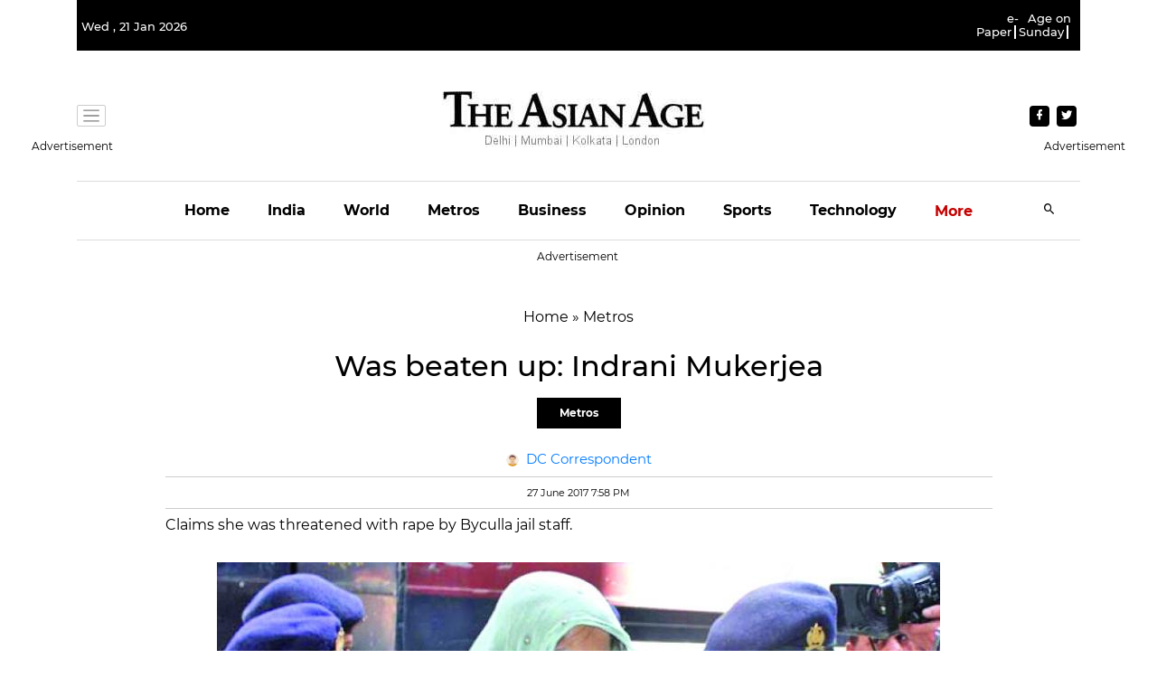

--- FILE ---
content_type: text/html; charset=utf-8
request_url: https://www.google.com/recaptcha/api2/aframe
body_size: 265
content:
<!DOCTYPE HTML><html><head><meta http-equiv="content-type" content="text/html; charset=UTF-8"></head><body><script nonce="yctAVso5ILV_rp6DI6b56Q">/** Anti-fraud and anti-abuse applications only. See google.com/recaptcha */ try{var clients={'sodar':'https://pagead2.googlesyndication.com/pagead/sodar?'};window.addEventListener("message",function(a){try{if(a.source===window.parent){var b=JSON.parse(a.data);var c=clients[b['id']];if(c){var d=document.createElement('img');d.src=c+b['params']+'&rc='+(localStorage.getItem("rc::a")?sessionStorage.getItem("rc::b"):"");window.document.body.appendChild(d);sessionStorage.setItem("rc::e",parseInt(sessionStorage.getItem("rc::e")||0)+1);localStorage.setItem("rc::h",'1768988464531');}}}catch(b){}});window.parent.postMessage("_grecaptcha_ready", "*");}catch(b){}</script></body></html>